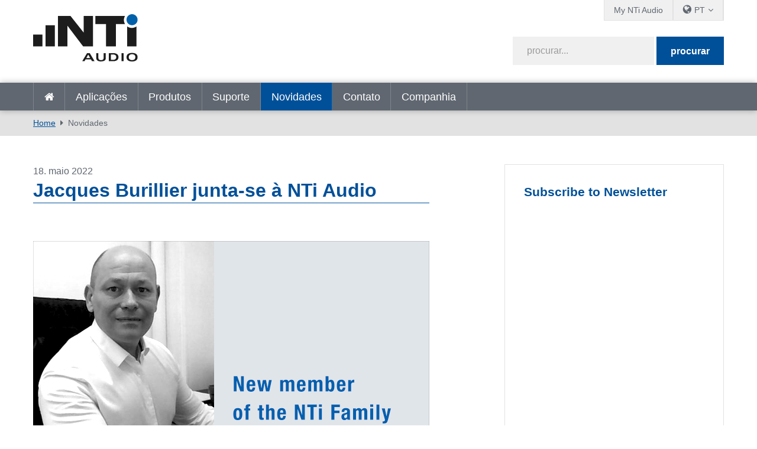

--- FILE ---
content_type: text/html; charset=utf-8
request_url: https://www.nti-audio.com/pt/novidades/jacques-burillier-junta-se-a-nti-audio
body_size: 18351
content:
<!DOCTYPE html>
<html  lang="pt-BR"  class="no-js">
<head id="Head"><script id="Cookiebot" src="https://consent.cookiebot.com/uc.js" data-cbid="2bebab9d-eece-4a86-a089-3dd58e03944b" data-blockingmode="auto" type="text/javascript"></script>
<meta content="text/html; charset=UTF-8" http-equiv="Content-Type" />
<meta name="RESOURCE-TYPE" content="DOCUMENT" />
<meta name="robots" content="NOODP,NOYDIR" /><title>
	Jacques Burillier junta-se à NTi Audio
</title><meta id="MetaDescription" name="DESCRIPTION" content="NTi France; NTi; NLE Approval" /><link href="/Portals/_default/admin.css?cdv=458" type="text/css" rel="stylesheet"/><link href="/DesktopModules/EasyDNNnews/Templates/_default/creativemediaNEWS/creativemediaNEWS.css?cdv=458" type="text/css" rel="stylesheet"/><link href="/Portals/_default/skins/nti-02/css/base.css?cdv=458" type="text/css" rel="stylesheet"/><link href="/Portals/_default/skins/nti-02/css/style.css?cdv=458" type="text/css" rel="stylesheet"/><link href="/Portals/_default/skins/nti-02/css/font-awesome.min.css?cdv=458" type="text/css" rel="stylesheet"/><link href="/DesktopModules/EasyDNNNews/static/rateit/css/rateit.css?cdv=458" type="text/css" rel="stylesheet"/><link href="/Resources/Shared/stylesheets/theme-default/8.0.0/default.css?cdv=458" type="text/css" rel="stylesheet"/><link href="/DesktopModules/EasyDNNNews/static/common/common.css?cdv=458" type="text/css" rel="stylesheet"/><link href="/DesktopModules/EasyDNNNews/static/smbLight/themes/modern/modern.css?cdv=458" type="text/css" rel="stylesheet"/><script src="/Resources/libraries/jQuery/01_09_01/jquery.js?cdv=458" type="text/javascript"></script><script src="/Resources/libraries/jQuery-UI/01_11_03/jquery-ui.js?cdv=458" type="text/javascript"></script><script src="https://s3.amazonaws.com/assets.freshdesk.com/widget/freshwidget.js?cdv=458" type="text/javascript"></script><link rel='SHORTCUT ICON' href='/Portals/0/favicon.ico?ver=2022-01-17-104331-493' type='image/x-icon' /><meta property="og:site_name" content="NTi Audio" />
<meta property="og:title" content="Jacques Burillier junta-se à NTi Audio" />
<meta property="og:description" content="&nbsp;

A adição de Jacques Burillier como nosso Gerente de Desenvolvimento de Negócios Internacionais marca um marco na jornada da NTi Audio e em breve impulsionará o grupo NTi Audio para a primeira liga de fornecedores de soluções de ruído e vibração. &ldquo;A NTi Audio está muito orgulhosa por ter conseguido atrair Jacques Burillier, pois ele é um especialista de renome no mercado de ruído, com um amplo know-how competitivo e uma excelente rede em todo o mundo&rdquo;, diz Philipp..." />
<meta property="og:url" content="https://www.nti-audio.com/pt/novidades/jacques-burillier-junta-se-a-nti-audio" />
<meta property="og:type" content="article" />
<meta name="twitter:card" content="summary_large_image" />
<meta name="twitter:title" content="Jacques Burillier junta-se à NTi Audio" />
<meta name="twitter:description" content="&nbsp;

A adição de Jacques Burillier como nosso Gerente de Desenvolvimento de Negócios Internacionais marca um marco na jornada da NTi Audio e em breve impulsionará o grupo NTi Audio para a..." />
<link rel="canonical" href="https://www.nti-audio.com/pt/novidades/jacques-burillier-junta-se-a-nti-audio" />
          <!-- Google Tag Manager -->
          <script>(function(w,d,s,l,i){w[l]=w[l]||[];w[l].push({'gtm.start':
          new Date().getTime(),event:'gtm.js'});var f=d.getElementsByTagName(s)[0],
          j=d.createElement(s),dl=l!='dataLayer'?'&l='+l:'';j.async=true;j.src=
          'https://www.googletagmanager.com/gtm.js?id='+i+dl;f.parentNode.insertBefore(j,f);
          })(window,document,'script','dataLayer','GTM-PVNC68');</script>
          <!-- End Google Tag Manager -->
		    <meta name="viewport" content="width=device-width, initial-scale=1.0" /><script id="eds_jq2_2" src="/DesktopModules/EasyDNNNews/static/eds_jquery/eds2.2.3.js" type="text/javascript" data-minor-version="3"></script><script id="eds_js1_1" src="/DesktopModules/EasyDNNnews/static/EasyDnnSolutions/EasyDnnSolutions_1.1_2.2.js" type="text/javascript" data-minor-version="0" data-init-json="{&quot;instanceGlobal&quot;:&quot;EasyDnnSolutions1_1_instance&quot;,&quot;google&quot;:{&quot;maps&quot;:{&quot;api&quot;:{&quot;key&quot;:&quot;&quot;,&quot;libraries&quot;:[&quot;geometry&quot;,&quot;places&quot;]}}}}"></script></head>
<body id="Body">

    <form method="post" action="/pt/novidades/jacques-burillier-junta-se-a-nti-audio" id="Form" enctype="multipart/form-data">
<div class="aspNetHidden">
<input type="hidden" name="__EVENTTARGET" id="__EVENTTARGET" value="" />
<input type="hidden" name="__EVENTARGUMENT" id="__EVENTARGUMENT" value="" />
<input type="hidden" name="__VIEWSTATE" id="__VIEWSTATE" value="[base64]/U+toUu5KLkXeWvWaMXJttRMrlu1C5F4jkAPD7IGGHbVzpTUuoR/74rMeX7jWipFC4Zf7rt3iiTcKBtu1aghFZehf/o0PYhhK4H4aMuDfB4jmEHj1p/FP+YEqEIdr5IS+sjgJ4el0sKKszuqhKxisyIh6vbzg5iueekt71haIs+yGuehzs1fBCb/MKoBf1swekRMs//[base64]/0kZCMDWysPVjzDzvvCnLrd7ma2YpujLqmtP9UN0i+vc1+skW5kQH6QiTNepNDzrSzr81IFYoH0SJeOM/YHwRK14hPwsk0ypSd6Vlq1QPtMLhlePBJAZ1MeQiMmLspFHLaMFeOLo5XjdFAZqxh9BMdFsAbf0qAFdExNB6xA+wK+iONsENQ1OwPwtIKPvG3cpKHnF16qDyAbWBbmilBig4NoO3ucniMllxy6f+5Kop7Jcr41DMlC7PMHYjrizvsX/IRqYGw19jH7bhZg5J1Ed/onrXi2KA0XlF7vp37F1x3BmUfFeUp58BEPBBiYanqFx0rtaQpDf6KgbpOfDupRf07RxpEwLabbQ0cZqd+OqVM+5vux0t0CsihD/TLKMj5Qe38+iZ1ZEIMY4mRK/BazctlKUTWHUkqWLHlmNzgr+ST1kMsfng8e0tGxex/RcuG0bIJ/Wa8A4J8oFcT/DApQBMKu80YGvNQQMahjIrZYVk4AqXdsmYPtXNf3FvaunCiwxGiAB6sTC3aeTlVzYXBpxiuXHbwyVUP4AA1BmWmsJcIxQYUYpfoCKMBlXfW9aMUD36l+ZgFzZp/C7u3S4LyygCR4Ib9rm/LFXQzMeH9KDALZCuq+fi9fVWNRLVssg1VMK1BytOy+/btEVJHUJ+ITIXxR/iHAzfeCjMGn9qab9Tb3DfIMuQTYe/3DwIa7lmsRaJmOO71WFuVRbhNeKvrT3gPRkGQkw2RpsY4SI1uYMnfQLPU9CKCIUqGKJuwLeOxGiHacYajLumTRhulday6TNmo4MkoZe1BcbfOe4r8NXDuIrmTT++24dviLQNu4FvY+2+S/qfHHyCmE6JaT6U/+gNejc+nr2ID5NCI5HZjFq8MIxeqF8WFnF3awRrfdFH2efR2mYeZ1UO9l6BEdfPWCGbpHVwI/IxOBcTlg7zdk5ipQX3M+DIUI9wSs2UyvKerg8C3q0J+hke/ViUvP8TnUc4lZy727/nWK0NU5I4bUCnEtlKyF5vkgR9+hqI7g00iv4rEbaUR28/cH4Mkb/Dlu6P+n3K1SojBvwLxZZ9YvS3Ad5vyICFcCitN1ZXZLOdQo9ggFd/S" />
</div>

<script type="text/javascript">
//<![CDATA[
var theForm = document.forms['Form'];
if (!theForm) {
    theForm = document.Form;
}
function __doPostBack(eventTarget, eventArgument) {
    if (!theForm.onsubmit || (theForm.onsubmit() != false)) {
        theForm.__EVENTTARGET.value = eventTarget;
        theForm.__EVENTARGUMENT.value = eventArgument;
        theForm.submit();
    }
}
//]]>
</script>


<script src="/WebResource.axd?d=pynGkmcFUV3Rl-aiPP1y9trYk7eCvtNm3Cq9XSwiUQh7aUukUCXPeTUdQDg1&amp;t=638901613900000000" type="text/javascript"></script>


<script src="//platform.twitter.com/widgets.js" type="text/javascript"></script>
<script src="//apis.google.com/js/plusone.js" type="text/javascript"></script>
<script src="//platform.linkedin.com/in.js" type="text/javascript"></script>
<script src="//assets.pinterest.com/js/pinit.js" type="text/javascript"></script>
<script type="text/javascript">
//<![CDATA[
var __cultureInfo = {"name":"pt-BR","numberFormat":{"CurrencyDecimalDigits":2,"CurrencyDecimalSeparator":",","IsReadOnly":false,"CurrencyGroupSizes":[3],"NumberGroupSizes":[3],"PercentGroupSizes":[3],"CurrencyGroupSeparator":".","CurrencySymbol":"R$","NaNSymbol":"NaN","CurrencyNegativePattern":1,"NumberNegativePattern":1,"PercentPositivePattern":1,"PercentNegativePattern":1,"NegativeInfinitySymbol":"-∞","NegativeSign":"-","NumberDecimalDigits":2,"NumberDecimalSeparator":",","NumberGroupSeparator":".","CurrencyPositivePattern":0,"PositiveInfinitySymbol":"∞","PositiveSign":"+","PercentDecimalDigits":2,"PercentDecimalSeparator":",","PercentGroupSeparator":".","PercentSymbol":"%","PerMilleSymbol":"‰","NativeDigits":["0","1","2","3","4","5","6","7","8","9"],"DigitSubstitution":1},"dateTimeFormat":{"AMDesignator":"","Calendar":{"MinSupportedDateTime":"\/Date(-62135596800000)\/","MaxSupportedDateTime":"\/Date(253402297199999)\/","AlgorithmType":1,"CalendarType":1,"Eras":[1],"TwoDigitYearMax":2029,"IsReadOnly":false},"DateSeparator":"/","FirstDayOfWeek":0,"CalendarWeekRule":0,"FullDateTimePattern":"dddd, d\u0027 de \u0027MMMM\u0027 de \u0027yyyy HH:mm:ss","LongDatePattern":"dddd, d\u0027 de \u0027MMMM\u0027 de \u0027yyyy","LongTimePattern":"HH:mm:ss","MonthDayPattern":"d \u0027de\u0027 MMMM","PMDesignator":"","RFC1123Pattern":"ddd, dd MMM yyyy HH\u0027:\u0027mm\u0027:\u0027ss \u0027GMT\u0027","ShortDatePattern":"dd/MM/yyyy","ShortTimePattern":"HH:mm","SortableDateTimePattern":"yyyy\u0027-\u0027MM\u0027-\u0027dd\u0027T\u0027HH\u0027:\u0027mm\u0027:\u0027ss","TimeSeparator":":","UniversalSortableDateTimePattern":"yyyy\u0027-\u0027MM\u0027-\u0027dd HH\u0027:\u0027mm\u0027:\u0027ss\u0027Z\u0027","YearMonthPattern":"MMMM\u0027 de \u0027yyyy","AbbreviatedDayNames":["dom","seg","ter","qua","qui","sex","sáb"],"ShortestDayNames":["D","S","T","Q","Q","S","S"],"DayNames":["domingo","segunda-feira","terça-feira","quarta-feira","quinta-feira","sexta-feira","sábado"],"AbbreviatedMonthNames":["jan","fev","mar","abr","mai","jun","jul","ago","set","out","nov","dez",""],"MonthNames":["janeiro","fevereiro","março","abril","maio","junho","julho","agosto","setembro","outubro","novembro","dezembro",""],"IsReadOnly":false,"NativeCalendarName":"Calendário gregoriano","AbbreviatedMonthGenitiveNames":["jan","fev","mar","abr","mai","jun","jul","ago","set","out","nov","dez",""],"MonthGenitiveNames":["janeiro","fevereiro","março","abril","maio","junho","julho","agosto","setembro","outubro","novembro","dezembro",""]},"eras":[1,"d.C.",null,0]};//]]>
</script>

<script src="/ScriptResource.axd?d=NJmAwtEo3IpfWpSAnPyVVxhbm2piCa6AhFCTauAM3p5JNB477FXnilGpb84QRGTx-5a9NAmfVktNDluwUXSfqsJQ8rXd6vrq0oWnyKQ3StqQGT4xUlX5nab55SmywApCqvffMQ2&amp;t=5c0e0825" type="text/javascript"></script>
<script src="/ScriptResource.axd?d=dwY9oWetJoLV53cA99uFrShZ7DFLTYKDliya_0-GR7JsRBTNs7DeSAV7SXv2FvD0QOIVCoLEgbwsgrIO1xHvrZOpUs3A7XDKcSsoLg-Qrw5zfMTk9zcxo7HVmkJacgAerqqQaaUKW-jSgenb0&amp;t=5c0e0825" type="text/javascript"></script>
<div class="aspNetHidden">

	<input type="hidden" name="__VIEWSTATEGENERATOR" id="__VIEWSTATEGENERATOR" value="CA0B0334" />
	<input type="hidden" name="__VIEWSTATEENCRYPTED" id="__VIEWSTATEENCRYPTED" value="" />
	<input type="hidden" name="__EVENTVALIDATION" id="__EVENTVALIDATION" value="Tloome18YC64CRvj5d1fDnEY9KHOf2KwdfDlZbWIXTmNCBls43+ZLmbMw50kfBgu4flPfPUpoe0lCrD8gweY2hCVSXC//0maxZqpE10ALo1LJbKBjcJN1QAGH85PX64/19h1mjKH74h4m1ae/kDtPd7VqLo=" />
</div><script src="/js/dnn.js?cdv=458" type="text/javascript"></script><script src="/js/dnn.modalpopup.js?cdv=458" type="text/javascript"></script><script src="/Resources/Shared/Scripts/jquery/jquery.hoverIntent.min.js?cdv=458" type="text/javascript"></script><script src="/Portals/_default/skins/nti-02/js/respond.js?cdv=458" type="text/javascript"></script><script src="/Portals/_default/skins/nti-02/js/modernizr.js?cdv=458" type="text/javascript"></script><script src="/Portals/_default/skins/nti-02/js/jquery.sidr.min.js?cdv=458" type="text/javascript"></script><script src="/Portals/_default/skins/nti-02/js/modaal.min.js?cdv=458" type="text/javascript"></script><script src="/Portals/_default/skins/nti-02/js/stacktable.js?cdv=458" type="text/javascript"></script><script src="/js/dnncore.js?cdv=458" type="text/javascript"></script><script src="/DesktopModules/EasyDNNNews/static/rateit/js/jquery.rateit_2.2.js?cdv=458" type="text/javascript"></script><script src="/DesktopModules/EasyDNNnewsCategoriesMenu/js/category_menu_2.2.js?cdv=458" type="text/javascript"></script><script src="/Resources/Shared/Scripts/dnn.jquery.js?cdv=458" type="text/javascript"></script><script src="/DesktopModules/EasyDNNNews/js/jquery.cookie_2.2.js?cdv=458" type="text/javascript"></script><script src="/DesktopModules/EasyDNNNews/static/fluidvids/fluidvids_custom.min.js?cdv=458" type="text/javascript"></script><script src="/DesktopModules/EasyDNNNews/static/imagesLoaded/imagesLoaded_3.1.4_2.2.min.js?cdv=458" type="text/javascript"></script><script src="/DesktopModules/EasyDNNNews/static/smbLight/js/smbLight-1.3_2.2.js?cdv=458" type="text/javascript"></script><script src="/DesktopModules/EasyDNNNews/static/hammerjs/hammer.2.0.4.min.js?cdv=458" type="text/javascript"></script>
<script type="text/javascript">
//<![CDATA[
Sys.WebForms.PageRequestManager._initialize('ScriptManager', 'Form', ['tdnn$ctr963$ViewEasyDNNNewsMain$ctl00$upPanelComments','dnn_ctr963_ViewEasyDNNNewsMain_ctl00_upPanelComments'], [], [], 1800, '');
//]]>
</script>

        
        
        
<!--CDF(Css|/Resources/Shared/stylesheets/theme-default/8.0.0/default.css?cdv=458)-->

<!--CDF(Css|/Portals/_default/skins/nti-02/css/base.css?cdv=458)-->
<!--CDF(Css|/Portals/_default/skins/nti-02/css/style.css?cdv=458)-->
<!--CDF(Css|/Portals/_default/skins/nti-02/css/font-awesome.min.css?cdv=458)-->

<!--CDF(Javascript|/Portals/_default/skins/nti-02/js/theme-scripts.js?cdv=458)-->

<!--[if lt IE 9]>
<!--CDF(Javascript|/Portals/_default/skins/nti-02/js/respond.js?cdv=458)-->
<!--CDF(Javascript|/Portals/_default/skins/nti-02/js/modernizr.js?cdv=458)-->
<![endif]-->

<!--CDF(Javascript|/Portals/_default/skins/nti-02/js/jquery.sidr.min.js?cdv=458)-->
<!--CDF(Javascript|/Portals/_default/skins/nti-02/js/jquery.bxslider.min.js?cdv=458)-->
<!--CDF(Javascript|/Portals/_default/skins/nti-02/js/modaal.min.js?cdv=458)-->
<!--CDF(Javascript|/Portals/_default/skins/nti-02/js/stacktable.js?cdv=458)-->
<!--CDF(Javascript|https://s3.amazonaws.com/assets.freshdesk.com/widget/freshwidget.js?cdv=458)-->
<!--CDF(Javascript|/Portals/_default/skins/nti-02/js/freshdesk.js?cdv=458)--><header role="banner" class="row home">
    <div class="preheader">
        <div class="wrapper">
            <nav id="topbarnav">
                <ul><li><a href="https://my.nti-audio.com/home.php?lang=en" target="_blank">My NTi Audio</a></li>
                    <li>
                        <ul class="languages">
                            <li><span>PT</span>
                                <ul>
                                <div class="language-object" >

<li><a href="https://www.nti-audio.com/en/news/jacques-burillier-joins-nti-audio" class="language">en</a></li><li><a href="https://www.nti-audio.com/de/neuigkeiten/jacques-burillier-stoesst-zu-nti-audio" class="language">de</a></li><li><a href="https://www.nti-audio.com/ja/ニュース/artmid/963/articleid/565" class="language">ja</a></li><li><a href="https://www.nti-audio.com/fr/actualites/jacques-burillier-rejoint-nti-audio" class="language">fr</a></li><li><a href="https://www.nti-audio.com/es/noticias/jacques-burillier-joins-nti-audio" class="language">es</a></li><li><a href="https://www.nti-audio.com/ko/뉴-스/jacques-burillier-joins-nti-audio" class="language">ko</a></li> 
</div>
                                    <li class="language"><a href="https://www.ntiaudio.cn/" target="_blank">中文</a></li>
                                </ul>
                            </li>
                        </ul>
                    </li>
                    
                </ul>
            </nav>
        </div>
    </div>
    <div class="mainheader row">
        <div class="wrapper">
            <div class="logo">
                <a id="dnn_dnnLogo_hypLogo" title="NTi Audio" aria-label="NTi Audio" href="https://www.nti-audio.com/pt/"></a>
            </div>
            <div class="search google">
                <div class="fields">
                    <span class="inputfield"><input type="text" id="searchString" placeholder="procurar..." /></span>
                    <span class="button"><button id="searchbtn" value="Submit" onClick="javascript: window.open('https://www.google.ch/search?q=site:www.nti-audio.com/pt/+' + document.getElementById('searchString').value);" />procurar</button></span>
                    <script>
                    // Get the input field
                    var input = document.getElementById("searchString");

                    // Execute a function when the user releases a key on the keyboard
                    input.addEventListener("keyup", function(event) {
                      // Number 13 is the "Enter" key on the keyboard
                      if (event.keyCode === 13) {
                        // Cancel the default action, if needed
                        event.preventDefault();
                        // Trigger the button element with a click
                        document.getElementById("searchbtn").click();
                      }
                    });
                    </script>
                </div>
                <div id="mobile-header">
                    <a id="responsive-menu-button" href="#sidr-main"><i class="fa fa-bars" aria-hidden="true"></i></a>
                </div>
            </div>
        </div>
    </div>
    <nav id="navigation" role="navigation" class="row">
        <div class="wrapper">
            <ul>
                <li class=""><a href="https://www.nti-audio.com/pt/" target="" class="">Home</a></li>
<li class=" dropdown"><a href="https://www.nti-audio.com/pt/aplicacoes" target="" class="dropdown-toggle" data-toggle="dropdown">Aplicações<b class="caret"></b></a><ul class="dropdown-menu">
    <li class=" dropdown"><a href="https://www.nti-audio.com/pt/aplicacoes/medicao-de-ruido" target="">Medição de ruído</a><ul class="dropdown-menu">
        <li class=""><a href="https://www.nti-audio.com/pt/aplicacoes/medicao-de-ruido/medicoes-niveis-de-pressao-sonora" target="">Medições de Níveis de Pressão Sonora</a></li>
        <li class=""><a href="https://www.nti-audio.com/pt/aplicacoes/medicao-de-ruido/monitoramento-autonomo-de-ruido" target="">Monitoramento autônomo de ruído</a></li>
        <li class=""><a href="https://www.nti-audio.com/pt/aplicacoes/medicao-de-ruido/medicao-de-ruido-ambiental" target="">Medição de Ruído Ambiental</a></li>
        <li class=""><a href="https://www.nti-audio.com/pt/aplicacoes/medicao-de-ruido/ruido-no-trabalho" target="">Ruído no trabalho</a></li>
        <li class=""><a href="https://www.nti-audio.com/pt/aplicacoes/medicao-de-ruido/ruido-do-veiculo" target="">Ruído do veículo</a></li>
        <li class=""><a href="https://www.nti-audio.com/pt/aplicacoes/medicao-de-ruido/potencia-sonora" target="">Potência Sonora</a></li>
      </ul>
    </li>
    <li class=" dropdown"><a href="https://www.nti-audio.com/pt/aplicacoes/acustica-de-salas-e-edificios" target="">Acústica de salas e edifícios</a><ul class="dropdown-menu">
        <li class=""><a href="https://www.nti-audio.com/pt/aplicacoes/acustica-de-salas-e-edificios/acustica-de-edificacoes" target="">Acústica de Edificações</a></li>
        <li class=""><a href="https://www.nti-audio.com/pt/aplicacoes/acustica-de-salas-e-edificios/acustica-de-sala" target="">Acústica de sala</a></li>
        <li class=""><a href="https://www.nti-audio.com/pt/aplicacoes/acustica-de-salas-e-edificios/tempo-de-reverberacao-medicao" target="">Tempo de reverberação Medição</a></li>
        <li class=""><a href="https://www.nti-audio.com/pt/aplicacoes/acustica-de-salas-e-edificios/curvas-de-ruido" target="">Curvas de ruído</a></li>
      </ul>
    </li>
    <li class=" dropdown"><a href="https://www.nti-audio.com/pt/aplicacoes/sistemas-de-evacuacao" target="">Sistemas de evacuação</a><ul class="dropdown-menu">
        <li class=""><a href="https://www.nti-audio.com/pt/aplicacoes/sistemas-de-evacuacao/inteligibilidade-de-fala-sti" target="">Inteligibilidade de Fala STI</a></li>
        <li class=""><a href="https://www.nti-audio.com/pt/aplicacoes/sistemas-de-evacuacao/comissionamento-e-inspecao" target="">Comissionamento e Inspeção</a></li>
        <li class=""><a href="https://www.nti-audio.com/pt/aplicacoes/sistemas-de-evacuacao/medidor-de-impedancia" target="">Medidor de impedância</a></li>
        <li class=""><a href="https://www.nti-audio.com/pt/aplicacoes/sistemas-de-evacuacao/monitorizacao-do-sistema-de-evacuacao" target="">Monitorização do Sistema de Evacuação</a></li>
      </ul>
    </li>
    <li class=" dropdown"><a href="https://www.nti-audio.com/pt/aplicacoes/instalacoes-electroacusticas" target="">Instalações Electroacústicas</a><ul class="dropdown-menu">
        <li class=""><a href="https://www.nti-audio.com/pt/aplicacoes/instalacoes-electroacusticas/som-instalado" target="">Som instalado</a></li>
        <li class=""><a href="https://www.nti-audio.com/pt/aplicacoes/instalacoes-electroacusticas/solucao-de-teste-de-instalacao-av" target="">Solução de teste de instalação AV</a></li>
        <li class=""><a href="https://www.nti-audio.com/pt/aplicacoes/instalacoes-electroacusticas/calibracao-de-cinema" target="">Calibração de Cinema</a></li>
      </ul>
    </li>
    <li class=" dropdown"><a href="https://www.nti-audio.com/pt/aplicacoes/som-ao-vivo" target="">Som ao vivo</a><ul class="dropdown-menu">
        <li class=""><a href="https://www.nti-audio.com/pt/aplicacoes/som-ao-vivo/monitoramento-do-nivel-sonoro" target="">Monitoramento do Nível Sonoro</a></li>
        <li class=""><a href="https://www.nti-audio.com/pt/aplicacoes/som-ao-vivo/controle-de-pa" target="">Controle de PA</a></li>
        <li class=""><a href="https://www.nti-audio.com/pt/aplicacoes/som-ao-vivo/aluguer-pa" target="">Aluguer PA</a></li>
      </ul>
    </li>
    <li class=""><a href="https://www.nti-audio.com/pt/aplicacoes/transmissao-e-estudio" target="">Transmissão e Estúdio</a></li>
    <li class=" dropdown"><a href="https://www.nti-audio.com/pt/aplicacoes/controle-de-qualidade" target="">Controle de Qualidade</a><ul class="dropdown-menu">
        <li class=""><a href="https://www.nti-audio.com/pt/aplicacoes/controle-de-qualidade/orador" target="">Orador</a></li>
        <li class=""><a href="https://www.nti-audio.com/pt/aplicacoes/controle-de-qualidade/teste-de-microfone" target="">Teste de Microfone</a></li>
        <li class=""><a href="https://www.nti-audio.com/pt/aplicacoes/controle-de-qualidade/conjuntos-de-mic-mems-digitais" target="">Conjuntos de Mic MEMS digitais</a></li>
        <li class=""><a href="https://www.nti-audio.com/pt/aplicacoes/controle-de-qualidade/a2b-microphone-modules" target="">A2B Microphone Modules</a></li>
        <li class=""><a href="https://www.nti-audio.com/pt/aplicacoes/controle-de-qualidade/telefone-celular" target="">Telefone celular</a></li>
        <li class=""><a href="https://www.nti-audio.com/pt/aplicacoes/controle-de-qualidade/dispositivo-estereo" target="">Dispositivo estéreo</a></li>
        <li class=""><a href="https://www.nti-audio.com/pt/aplicacoes/controle-de-qualidade/dispositivo-multicanal" target="">Dispositivo Multicanal</a></li>
        <li class=""><a href="https://www.nti-audio.com/pt/aplicacoes/controle-de-qualidade/teste-de-amplificadores" target="">Teste de Amplificadores</a></li>
        <li class=""><a href="https://www.nti-audio.com/pt/aplicacoes/controle-de-qualidade/dispositivos-inteligentes" target="">Dispositivos Inteligentes</a></li>
        <li class=""><a href="https://www.nti-audio.com/pt/aplicacoes/controle-de-qualidade/ruido-e-vibracao" target="">Ruído e Vibração</a></li>
      </ul>
    </li>
  </ul>
</li>
<li class=" dropdown"><a href="https://www.nti-audio.com/pt/produtos" target="" class="dropdown-toggle" data-toggle="dropdown">Produtos<b class="caret"></b></a><ul class="dropdown-menu">
    <li class=""><a href="https://www.nti-audio.com/pt/produtos/fx100-analisador-de-audio" target="">FX100 Analisador de áudio</a></li>
    <li class=" dropdown"><a href="https://www.nti-audio.com/pt/produtos/sonometros" target="">Sonómetros</a><ul class="dropdown-menu">
        <li class=""><a href="https://www.nti-audio.com/pt/produtos/sonometros/analisador-acustico-xl3" target="">Analisador Acústico XL3</a></li>
        <li class=""><a href="https://www.nti-audio.com/pt/produtos/sonometros/analisador-de-audio-e-acustica-xl2" target="">Analisador de áudio e acústica XL2</a></li>
      </ul>
    </li>
    <li class=" dropdown"><a href="https://www.nti-audio.com/pt/produtos/plataforma-de-monitoramento" target="">Plataforma de Monitoramento</a><ul class="dropdown-menu">
        <li class=""><a href="https://www.nti-audio.com/pt/produtos/plataforma-de-monitoramento/measureye" target="">MeasurEye</a></li>
        <li class=""><a href="https://www.nti-audio.com/pt/produtos/plataforma-de-monitoramento/noisescout" target="">NoiseScout</a></li>
      </ul>
    </li>
    <li class=""><a href="https://www.nti-audio.com/pt/produtos/microfones-de-medicao" target="">Microfones de medição</a></li>
    <li class=" dropdown"><a href="https://www.nti-audio.com/pt/produtos/software" target="">Software</a><ul class="dropdown-menu">
        <li class=""><a href="https://www.nti-audio.com/pt/produtos/software/data-explorer" target="">Data Explorer</a></li>
        <li class=""><a href="https://www.nti-audio.com/pt/produtos/software/sound-insulation-reporter" target="">Sound Insulation Reporter</a></li>
        <li class=""><a href="https://www.nti-audio.com/pt/produtos/software/room-acoustics-reporter-software" target="">Room Acoustics Reporter Software</a></li>
        <li class=""><a href="https://www.nti-audio.com/pt/produtos/software/sound-power-reporter" target="">Sound Power Reporter</a></li>
        <li class=""><a href="https://www.nti-audio.com/pt/produtos/software/projector-pro" target="">Projector PRO</a></li>
        <li class=""><a href="https://www.nti-audio.com/pt/produtos/software/software-de-teste-de-alto-falantes" target="">Software de teste de alto-falantes</a></li>
        <li class=""><a href="https://www.nti-audio.com/pt/produtos/software/software-de-teste-de-microfone" target="">Software de Teste de Microfone</a></li>
      </ul>
    </li>
    <li class=""><a href="https://www.nti-audio.com/pt/produtos/minirator-mr-pro-mr2" target="">Minirator MR-PRO / MR2</a></li>
    <li class=" dropdown"><a href="https://www.nti-audio.com/pt/produtos/fontes-de-ruido" target="">Fontes de ruído</a><ul class="dropdown-menu">
        <li class=""><a href="https://www.nti-audio.com/pt/produtos/fontes-de-ruido/talkbox" target="">TalkBox</a></li>
        <li class=""><a href="https://www.nti-audio.com/pt/produtos/fontes-de-ruido/alto-falante-dodecahedron-ds3" target="">Alto-falante Dodecahedron DS3</a></li>
        <li class=""><a href="https://www.nti-audio.com/pt/produtos/fontes-de-ruido/delta-clapper" target="">δ-Clapper</a></li>
        <li class=""><a href="https://www.nti-audio.com/pt/produtos/fontes-de-ruido/tm-eos2-tapping-machine" target="">TM EOS2 Tapping Machine</a></li>
        <li class=""><a href="https://www.nti-audio.com/pt/produtos/fontes-de-ruido/ib01-impact-ball" target="">IB01 Impact Ball</a></li>
      </ul>
    </li>
    <li class=" dropdown"><a href="https://www.nti-audio.com/pt/produtos/medidores-de-vibracao" target="">Medidores de Vibração</a><ul class="dropdown-menu">
        <li class=""><a href="https://www.nti-audio.com/pt/produtos/medidores-de-vibracao/xl2-medidor-de-vibracoes" target="">XL2 Medidor de vibrações</a></li>
        <li class=""><a href="https://www.nti-audio.com/pt/produtos/medidores-de-vibracao/monitor-de-vibracao-gss-5gv" target="">Monitor de Vibração GSS 5GV</a></li>
      </ul>
    </li>
    <li class=" dropdown"><a href="https://www.nti-audio.com/pt/produtos/audio-digital" target="">Áudio Digital</a><ul class="dropdown-menu">
        <li class=""><a href="https://www.nti-audio.com/pt/produtos/%C3%A1udio-digital/digirator-dr2" target="">Digirator DR2</a></li>
        <li class=""><a href="https://www.nti-audio.com/pt/produtos/audio-digital/digilyzer-dl1" target="">Digilyzer DL1</a></li>
      </ul>
    </li>
    <li class=""><a href="https://www.nti-audio.com/pt/produtos/acoustic-camera" target="">Acoustic Camera</a></li>
  </ul>
</li>
<li class=" dropdown"><a href="https://www.nti-audio.com/pt/suporte" target="" class="dropdown-toggle" data-toggle="dropdown">Suporte<b class="caret"></b></a><ul class="dropdown-menu">
    <li class=""><a href="https://my.nti-audio.com/home.php?lang=en" target="">Downloads de clientes</a></li>
    <li class=""><a href="https://my.nti-audio.com/home.php?lang=en" target="">Registro de Produtos</a></li>
    <li class=""><a href="https://www.nti-audio.com/pt/suporte/calibracao-e-servico" target="">Calibração e Serviço</a></li>
    <li class=""><a href="https://www.nti-audio.com/pt/suporte/saber-como" target="">Saber como</a></li>
    <li class=""><a href="https://www.nti-audio.com/pt/suporte/webinars-sob-demanda" target="">Webinars sob demanda</a></li>
    <li class=""><a href="https://www.youtube.com/playlist?list=PLJChqap9JZKuaCjPuXH6Hd2Uu7vCyszwA" target="">Tutorials</a></li>
    <li class=""><a href="https://www.nti-audio.com/pt/suporte/publicacoes" target="">Publicações</a></li>
    <li class=""><a href="https://www.nti-audio.com/pt/suporte/garantia-internacional" target="">Garantia Internacional</a></li>
    <li class=""><a href="http://forum.nti-audio.com" target="">Fórum de usuários</a></li>
  </ul>
</li>
<li class="active dropdown"><a href="https://www.nti-audio.com/pt/novidades" target="" class="dropdown-toggle" data-toggle="dropdown">Novidades<b class="caret"></b></a><ul class="dropdown-menu">
    <li class=""><a href="https://www.nti-audio.com/pt/novidades" target="">Novidades</a></li>
    <li class=""><a href="https://www.nti-audio.com/pt/novidades/eventos-e-treinamentos" target="">Eventos e Treinamentos</a></li>
  </ul>
</li>
<li class=""><a href="https://www.nti-audio.com/pt/contato" target="" class="">Contato</a></li>
<li class=" dropdown"><a href="https://www.nti-audio.com/pt/companhia" target="" class="dropdown-toggle" data-toggle="dropdown">Companhia<b class="caret"></b></a><ul class="dropdown-menu">
    <li class=""><a href="https://www.nti-audio.com/pt/companhia/clientes-de-referencia" target="">Clientes de referência</a></li>
    <li class=""><a href="https://www.nti-audio.com/en/contacts/your-privacy" target="_blank">Your privacy</a></li>
  </ul>
</li>
                <li class="onlymobile"><a href="https://my.nti-audio.com/home.php?lang=en" target="_blank">My NTi Audio</a></li>
            </ul>
        </div>
    </nav>
</header>

<div class="breadcrumbs">
		<div class="wrapper">
	        <span id="dnn_dnnBreadcrumb_lblBreadCrumb" itemprop="breadcrumb" itemscope="" itemtype="https://schema.org/breadcrumb"><span itemscope itemtype="http://schema.org/BreadcrumbList"><span itemprop="itemListElement" itemscope itemtype="http://schema.org/ListItem"><a href="https://www.nti-audio.com/pt/" class="breadcrumbLink" itemprop="item" ><span itemprop="name">Home</span></a><meta itemprop="position" content="1" /></span><span itemprop="itemListElement" itemscope itemtype="http://schema.org/ListItem"><a href="https://www.nti-audio.com/pt/novidades" class="breadcrumbLink" itemprop="item"><span itemprop="name">Novidades</span></a><meta itemprop="position" content="2" /></span></span></span>
	    </div>
    </div>

<div class="wrapper">
	<div class="sidebared">
		<main role="main">    
			<div id="dnn_contentPane"><div class="DnnModule DnnModule-EasyDNNnews DnnModule-963"><a name="963"></a>
<div class="wrapper notitle">
	<div class="DNNContainer_noTitle">
		<div id="dnn_ctr963_ContentPane"><!-- Start_Module_963 --><div id="dnn_ctr963_ModuleContent">
	
<script type="text/javascript">
	/*<![CDATA[*/
	
	eds2_2(function ($) {var $articleContentWrapper = $('#dnn_ctr963_ViewEasyDNNNewsMain_ctl00_pnlViewArticle');$articleContentWrapper.on('click', 'a[rel^="ednSmbLight"]', function () {var $clicked = $(this),$smbItems = $('a[rel^="ednSmbLight"]'),i = 0,lightboxItems = [],lightboxOptions = {openAt: 0,cssClass: 'modern'};$smbItems.each(function () {if (this == $clicked[0])lightboxOptions.openAt = i;lightboxItems.push($(this).data('smbdata'));i++;});new SmbLight_1(lightboxItems,lightboxOptions);return false;})});
	
	
	
	
	
	
	

	eds2_2(function ($) {
		if (typeof edn_fluidvids != 'undefined')
			edn_fluidvids.init({
				selector: ['.edn_fluidVideo iframe'],
				players: ['www.youtube.com', 'player.vimeo.com']
			});
		
		
		

	});
	/*]]>*/
</script>



<div class="eds_news_module_963 news eds_subCollection_news eds_news_creativemediaNEWS eds_template_Details_Article_Default eds_templateGroup_newsDetailsArticleDefault eds_styleSwitchCriteria_portalSettingsSource">
	

	

	

	

	<div id="dnn_ctr963_ViewEasyDNNNewsMain_ctl00_pnlViewArticle">
		
		
		
		
		
		
    <article class="standalone">
        <!-- Contents Heading -->
        <!-- Datum / Event -->
        
        <p class="datebox">
            18. maio 2022
        </p>
        
        
        <hgroup>
        <h1>Jacques Burillier junta-se à NTi Audio</h1>
        <h2></h2>
        </hgroup>
        
        <!-- Bild -->
        

		
		
		
		
    <!--<div class="introtext">
    <p>A adição de Jacques Burillier como nosso Gerente de Desenvolvimento de Negócios Internacionais marca um marco na jornada da NTi Audio e em breve impulsionará o grupo NTi Audio para a primeira liga de fornecedores de soluções de ruído e vibração...</p>
    </div>-->
    <p><img alt="" src="https://www.nti-audio.com/Portals/0/pics/news/JacquesBurillier-teaser-670x325.png" title="" /></p>

<p>&nbsp;</p>

<p style="text-align: justify;"><strong>A adição de Jacques Burillier como nosso Gerente de Desenvolvimento de Negócios Internacionais marca um marco na jornada da NTi Audio e em breve impulsionará o grupo NTi Audio para a primeira liga de fornecedores de soluções de ruído e vibração. &ldquo;A NTi Audio está muito orgulhosa por ter conseguido atrair Jacques Burillier, pois ele é um especialista de renome no mercado de ruído, com um amplo know-how competitivo e uma excelente rede em todo o mundo&rdquo;, diz Philipp Schwizer, CEO da NTi Audio grupo.</strong></p>

<p>Jacques Burillier apoiará a NTi Audio em sua jornada para se tornar um dos fornecedores globais de soluções para medições de ruído e vibração. &ldquo;Foi o espírito da equipe dinâmica e experiente de pessoas apaixonadas, seu foco e a gama de produtos que me convenceram a ingressar na NTi Audio&rdquo;, comenta Jacques Burillier.</p>

<p>Nosso objetivo na NTi Audio é oferecer aos nossos clientes as melhores soluções para o mercado de avaliação de ruído ambiental, mercado de acústica predial e mercado de monitoramento de ruído e vibração.</p>

<p>Nossas soluções são inteligentes, precisas, confiáveis e projetadas para ajudá-lo a minimizar o tempo de medição em campo e reduzir o tempo de pós-processamento de dados. Em outras palavras, para tornar o trabalho do consultor especialista rápido e fácil.</p>

<div>
<p style="text-align: justify;">&nbsp;</p>

<h2 style="text-align: justify;"><strong>Sobre Jacques Burillier</strong></h2>

<p>Após 10 anos como consultor acústico na AIF (antiga entidade francesa da empresa Dekra Inspection), Jacques ingressou em uma conhecida empresa francesa como gerente de vendas de área, promovendo o catálogo de produtos de sonômetro e dosímetro para Meio Ambiente, construção acústica e mercados de saúde e segurança.</p>

<p>Há 23 anos, como gerente de vendas da área, desenvolvedor de negócios de monitoramento e diretor de vendas mundial, Jacques sempre esteve comprometido com a satisfação dos clientes e teve a sorte de estar envolvido em alguns projetos de prestígio, como o monitoramento de ruído e vibração do Museu do Louvre durante a reabilitação do tribunal de Visconti e monitorização de ruído e vibração do edifício da Radio France (radiodifusora nacional).</p>

<p>Jacques Burillier sempre gosta de discutir com os clientes, para entender melhor suas necessidades e tentar oferecer um pouco mais de qualidade e atendimento. Foi o ponto de partida para o desenvolvimento de soluções de monitoramento de ruído e vibração para canteiro de obras.</p>
</div>

		
		
    <div class="subinfos">
        <p class="categories"><span>Categorias:</span> <a href="https://www.nti-audio.com/pt/novidades/category/empresa-1" class="Empresa EDNcategorycolor-default">Empresa</a></p>
        <p class="tags"><span>Tags:</span> </p>
    </div>

		
		
    

		<div id="dnn_ctr963_ViewEasyDNNNewsMain_ctl00_pnlArticelImagesGallery" class="edn_article_gallery">
			
			<ul>
				
						<li>
							<a href='/Portals/0/EasyGalleryImages/1/285/JacquesBurillier-teaser-670x325.png' rel="ednSmbLight" data-smbdata='{&#34;id&#34;:1001,&#34;type&#34;:&#34;image&#34;,&#34;src&#34;:&#34;/Portals/0/easygalleryimages/1/285/jacquesburillier-teaser-670x325.png&#34;,&#34;socialUrl&#34;:&#34;&#34;,&#34;comments&#34;:{&#34;backend&#34;:&#34;&#34;,&#34;count&#34;:0},&#34;likes&#34;:{&#34;likedByUser&#34;:false,&#34;numOfLikes&#34;:0}}'>
								<img id="dnn_ctr963_ViewEasyDNNNewsMain_ctl00_repArticleImages_imgArticleGalleryImage_0" alt="" src="/Portals/0/EasyDNNNews/565/thumbs/963/100100cthumbJacquesBurillier-teaser-670x325.png" /></a>
						</li>
					
			</ul>
		
		</div>
		
		<input type="hidden" name="dnn$ctr963$ViewEasyDNNNewsMain$ctl00$hfRate" id="dnn_ctr963_ViewEasyDNNNewsMain_ctl00_hfRate" value=" .000" />
		<script type="text/javascript">
			// <![CDATA[
			eds2_2(function ($) {
				var $rate_it = $(".EDN_article_rateit.M963");
				$rate_it.bind('rated reset', function (e) {
					var ri = $(this);
					var value = ri.rateit('value');
					var articleid = 565;
					$rate_it.rateit('readonly', true);
					ri.rateit('readonly', true);
					$.cookie("EDNA-1565", "true");
					document.getElementById("dnn_ctr963_ViewEasyDNNNewsMain_ctl00_hfRate").value = value;
					$.ajax(
						{
							url: "/DesktopModules/EasyDNNNews/Rater.aspx",
							type: "POST",
							data: { artid: articleid, rating: value },
							success: function (data) {
								ri.siblings('.current_rating').text(data);
							}
						});
				})
					.rateit('value', document.getElementById("dnn_ctr963_ViewEasyDNNNewsMain_ctl00_hfRate").value)
					.rateit('readonly', $.cookie("EDNA-1565"))
					.rateit('step', 1);

				$('#dnn_ctr963_ViewEasyDNNNewsMain_ctl00_upPanelComments').on('click', '#dnn_ctr963_ViewEasyDNNNewsMain_ctl00_lbAddComment', function () {
					var $lbAddComment = $('#dnn_ctr963_ViewEasyDNNNewsMain_ctl00_lbAddComment'),
						noErrors = true,

						$authorNameInput = $('#dnn_ctr963_ViewEasyDNNNewsMain_ctl00_tbAddCommentName'),
						$authorEmailInput = $('#dnn_ctr963_ViewEasyDNNNewsMain_ctl00_tbAddCommentEmail'),

						authorName,
						authorEmail,
						comment = $('#dnn_ctr963_ViewEasyDNNNewsMain_ctl00_tbAddComment').val(),

						$noAuthorName = $('#dnn_ctr963_ViewEasyDNNNewsMain_ctl00_lblAddCommentNameError'),
						$noAuthorEmail = $('#dnn_ctr963_ViewEasyDNNNewsMain_ctl00_lblAddCommentEmailError'),
						$authorEmailNotValid = $('#dnn_ctr963_ViewEasyDNNNewsMain_ctl00_lblAddCommentEmailValid'),
						$noComment = $('#dnn_ctr963_ViewEasyDNNNewsMain_ctl00_lblAddCommentError'),
						$notValidCaptcha = $('#dnn_ctr963_ViewEasyDNNNewsMain_ctl00_lblCaptchaError'),

						emailRegex = /^(([^<>()[\]\\.,;:\s@\"]+(\.[^<>()[\]\\.,;:\s@\"]+)*)|(\".+\"))@((\[[0-9]{1,3}\.[0-9]{1,3}\.[0-9]{1,3}\.[0-9]{1,3}\])|(([a-zA-Z\-0-9]+\.)+[a-zA-Z]{2,}))$/;


					if ($lbAddComment.data('disable'))
						return false;

					if ($authorNameInput.length > 0) {
						authorName = $authorNameInput.val();

						$noAuthorName.css('display', 'none');

						if (authorName == '') {
							$noAuthorName.css('display', 'block');
							noErrors = false;
						}
					}

					if ($authorEmailInput.length > 0) {
						authorEmail = $authorEmailInput.val();

						$noAuthorEmail.css('display', 'none');
						$authorEmailNotValid.css('display', 'none');

						if (authorEmail == '') {
							$noAuthorEmail.css('display', 'block');
							noErrors = false;
						} else if (!emailRegex.test(authorEmail)) {
							$authorEmailNotValid.css('display', 'block');
							noErrors = false;
						}
					}

					if ($('#dnn_ctr963_ViewEasyDNNNewsMain_ctl00_pnlCommentsCaptcha').length > 0) {
						var commentsCaptchaResponse = grecaptcha.getResponse(window.eds_commentsform_captchaId);
						if (commentsCaptchaResponse.length == 0) {
							$('#dnn_ctr963_ViewEasyDNNNewsMain_ctl00_hfCommentsFormCaptchaResponse').val('');
							$notValidCaptcha.css('display', 'block');
							noErrors = false;
						}
						else {
							$('#dnn_ctr963_ViewEasyDNNNewsMain_ctl00_hfCommentsFormCaptchaResponse').val(commentsCaptchaResponse);
							$notValidCaptcha.css('display', 'none');
						}
					}

					if (comment == '') {
						$noComment.css('display', 'block');
						noErrors = false;
					} else
						$noComment.css('display', 'none');

					if (noErrors)
						$lbAddComment.data('disable', true);
					else
						return false;
				});
			});
			//*/ ]]>
		</script>
		<div id="dnn_ctr963_ViewEasyDNNNewsMain_ctl00_upPanelComments">
			
				
				
				<input type="hidden" name="dnn$ctr963$ViewEasyDNNNewsMain$ctl00$hfReplayToComment" id="dnn_ctr963_ViewEasyDNNNewsMain_ctl00_hfReplayToComment" />
			
		</div>
		
		
    </article>

	
	</div>
	
</div>










</div><!-- End_Module_963 --></div>
	</div>
</div>
</div></div>
		</main>
	<aside>
		<div id="dnn_sidebarPane"><div class="DnnModule DnnModule-DNN_HTML DnnModule-15546"><a name="15546"></a>
<div class="wrapper">
    <h3><span id="dnn_ctr15546_dnnTITLE_titleLabel" class="Head">Subscribe to Newsletter</span>


</h3>
    <div id="dnn_ctr15546_ContentPane"><!-- Start_Module_15546 --><div id="dnn_ctr15546_ModuleContent">
	<div id="dnn_ctr15546_HtmlModule_lblContent" class="Normal">
	<p><iframe class="newsiframe" frameborder="0" scrolling="no" src="https://my.nti-audio.com/support/nl_regform3.php?lang=en"></iframe></p>

</div>

</div><!-- End_Module_15546 --></div>
</div></div><div class="DnnModule DnnModule-EasyDNNnewsCategoriesMenu DnnModule-15547"><a name="15547"></a>
<div class="wrapper">
    <h3><span id="dnn_ctr15547_dnnTITLE_titleLabel" class="Head">Categorias</span>


</h3>
    <div id="dnn_ctr15547_ContentPane"><!-- Start_Module_15547 --><div id="dnn_ctr15547_ModuleContent">
	
<div class="category_menu eds_news_creativemediaNEWS eds_subCollection_categoryMenu eds_styleSwitchCriteria_module-15547 eds_template_TemplatedMenu_CategoriesMenu">
	
<ul class="categories">



<li class="node level_0">


		<a href="https://www.nti-audio.com/pt/novidades/loc/1/category/controle-de-qualidade" title="Controle de Qualidade">Controle de Qualidade (3)</a>
		<a class="rss" href="https://www.nti-audio.com/pt/novidades/rss/category/963/controle-de-qualidade"></a>







</li><li class="node level_0">


		<a href="https://www.nti-audio.com/pt/novidades/loc/1/category/acustica-de-salas-e-edificios" title="Acústica de salas e edifícios">Acústica de salas e edifícios (8)</a>
		<a class="rss" href="https://www.nti-audio.com/pt/novidades/rss/category/963/acústica-de-salas-e-edifícios"></a>







</li><li class="node level_0">


		<a href="https://www.nti-audio.com/pt/novidades/loc/1/category/som-ao-vivo-1" title="Som ao vivo">Som ao vivo (5)</a>
		<a class="rss" href="https://www.nti-audio.com/pt/novidades/rss/category/963/som-ao-vivo"></a>







</li><li class="node level_0">


		<a href="https://www.nti-audio.com/pt/novidades/loc/1/category/medicao-de-ruido" title="Medição de ruído">Medição de ruído (12)</a>
		<a class="rss" href="https://www.nti-audio.com/pt/novidades/rss/category/963/medição-de-ruído"></a>







</li><li class="node level_0">


		<a href="https://www.nti-audio.com/pt/novidades/loc/1/category/empresa" title="Empresa">Empresa (13)</a>
		<a class="rss" href="https://www.nti-audio.com/pt/novidades/rss/category/963/empresa"></a>







</li><li class="node level_0">


		<a href="https://www.nti-audio.com/pt/novidades/eventos-e-treinamentos/loc/1/category/eventos-1" title="Eventos">Eventos (1)</a>
		<a class="rss" href="https://www.nti-audio.com/pt/novidades/rss/category/963/eventos"></a>







</li>
</ul>


</div>
</div><!-- End_Module_15547 --></div>
</div></div><div class="DnnModule DnnModule-EasyDNNnews DnnModule-15548"><a name="15548"></a>
<div class="wrapper">
    <h3><span id="dnn_ctr15548_dnnTITLE_titleLabel" class="Head">Eventos</span>


</h3>
    <div id="dnn_ctr15548_ContentPane"><!-- Start_Module_15548 --><div id="dnn_ctr15548_ModuleContent">
	
<script type="text/javascript">
	/*<![CDATA[*/
	
	
	
	
	
	
	
	
	

	eds2_2(function ($) {
		if (typeof edn_fluidvids != 'undefined')
			edn_fluidvids.init({
				selector: ['.edn_fluidVideo iframe'],
				players: ['www.youtube.com', 'player.vimeo.com']
			});
		
		
		

	});
	/*]]>*/
</script>



<div class="eds_news_module_15548 news eds_subCollection_news eds_news_creativemediaNEWS eds_template_List_Article_Event eds_templateGroup_newsListArticleDefault eds_styleSwitchCriteria_module-15548">
	

	

	<div id="dnn_ctr15548_ViewEasyDNNNewsMain_ctl00_pnlListArticles">
		
		
		<!--ArticleRepeat:Before:-->
<div class="edn_15548_article_list_wrapper"><!--ArticleTemplate-->
<article class="even item_0">

	<!-- Artikel Setup -->
	

	<!-- Datum / Event -->
	

    
    <p class="dateboxevent">
        
        03. fevereiro 2026 - 06. fevereiro 2026<br />
        

        
    </p>
    

    <!-- Verlinkte Headline -->
    
    <h4><a href="https://www.iseurope.org/" target="_self">ISE 2026</a></h4>
    

    

    <!-- Contents -->	
    

    
    <p><p><strong>Fira Barcelona, Gran Via</strong><br />
Barcelona, Spain</p>

<p>Booth: Hall 7,&nbsp;<a href="https://ise2026.mapyourshow.com/8_0/exhibitor/exhibitor-details.cfm?exhid=1058" target="_blank" title="View booth on attendee view floor plan">7H420</a></p>
        <a class="open-article" href="https://www.iseurope.org/" target="_self">
            Leia mais
            
        </a></p>
    
</article>
</div><!--ArticleRepeat:After:-->
<p><br /><a href="/pt/novidades/eventos-e-treinamentos" class="btn read-all">Ver todos os eventos</a></p>


		
	
	</div>

	

	
	
</div>










</div><!-- End_Module_15548 --></div>
</div></div><div class="DnnModule DnnModule-DNN_HTML DnnModule-15549"><a name="15549"></a>
<div class="wrapper">
    <h3><span id="dnn_ctr15549_dnnTITLE_titleLabel" class="Head">Seu contato de notícias</span>


</h3>
    <div id="dnn_ctr15549_ContentPane"><!-- Start_Module_15549 --><div id="dnn_ctr15549_ModuleContent">
	<div id="dnn_ctr15549_HtmlModule_lblContent" class="Normal">
	<div class="nti_pers">
<div class="nti_pers_left"><a href="mailto:media@nti-audio.com">Vera Boser</a></div>
</div>

</div>

</div><!-- End_Module_15549 --></div>
</div></div></div>
	</aside>
	</div>
</div>

<footer role="contentinfo" class="row">
    <div class="wrapper">
        <div class="languagerow">
            <ul>
            <div class="language-object" >

<li><a href="https://www.nti-audio.com/en/news/jacques-burillier-joins-nti-audio" class="language">en</a></li><li><a href="https://www.nti-audio.com/de/neuigkeiten/jacques-burillier-stoesst-zu-nti-audio" class="language">de</a></li><li><a href="https://www.nti-audio.com/ja/ニュース/artmid/963/articleid/565" class="language">ja</a></li><li><a href="https://www.nti-audio.com/fr/actualites/jacques-burillier-rejoint-nti-audio" class="language">fr</a></li><li><a href="https://www.nti-audio.com/es/noticias/jacques-burillier-joins-nti-audio" class="language">es</a></li><li><a href="https://www.nti-audio.com/ko/뉴-스/jacques-burillier-joins-nti-audio" class="language">ko</a></li> 
</div><li class="language"><a href="https://www.ntiaudio.cn/" target="_blank">中文</a></li>
            </ul>
        </div>
        <div class="languagerow google">
            <div class="fields">
            <span class="inputfield"><input type="text" id="searchString1" placeholder="procurar..." /></span>
            <span class="button"><button id="searchbtn1" value="Submit" onClick="javascript: window.open('http://www.google.ch/search?q=site:www.nti-audio.com/pt/+' + document.getElementById('searchString1').value);" />procurar</button></span></div>
            <script>
            // Get the input field
            var input = document.getElementById("searchString1");

            // Execute a function when the user releases a key on the keyboard
            input.addEventListener("keyup", function(event) {
                // Number 13 is the "Enter" key on the keyboard
                if (event.keyCode === 13) {
                // Cancel the default action, if needed
                event.preventDefault();
                // Trigger the button element with a click
                document.getElementById("searchbtn1").click();
                }
            });
            </script>
        </div>
        <div class="socialrow">
            <a href="https://www.linkedin.com/company/nti-audio-ag" target="_blank"><i class="fa fa-linkedin-square" aria-hidden="true"></i></a>
            <!--<a href="https://www.instagram.com/nti_audio/" target="_blank"><i class="fa fa-instagram" aria-hidden="true"></i></a>-->
            <a href="https://www.facebook.com/NTiAudio" target="_blank"><i class="fa fa-facebook-square" aria-hidden="true"></i></a>
            <!--<a href="https://twitter.com/NTiAudio_en" target="_blank"><i class="fa fa-twitter-square" aria-hidden="true"></i></a>-->
            <a href="https://www.youtube.com/user/NTiAudio" target="_blank"><i class="fa fa-youtube-square" aria-hidden="true"></i></a>
        </div>
    </div>
    <div id="subfooter">
        <div class="wrapper">
            <nav>
                <ul>
                    <li><a href="/pt/contato">Contato</a></li>
                    <li><a href="/en/company/your-privacy" target="_blank">Proteção de dados</a></li>
                    <li><a href="/en/contacts/imprint">Impressão e Termos de Uso</a></li>
<!--
                    <li><a href="/en/contacts/imprint">Pol&iacute;tica de privacidad</a></li>
                    <li><a href="/en/contacts/terms-conditions-of-sales" target="_blank">T&eacute;rminos y condiciones de venta</a></li>
-->
                </ul>
            </nav>
            <div class="madinswitzerland">
                <span><img src="/Portals/0/00-icons-logos/png/swissflag.png" alt="">Made in Switzerland</span>
            </div>
        </div>
    </div>
</footer>
<!-- Back to Top Link -->
<!-- <a href="" class="toplink"><i class="fa fa-arrow-up"></i></a> -->
<!-- Back to Top Link Ende -->
<div id="dnn_RightPaneTop" class="DNNEmptyPane"></div>
<div id="dnn_RightPane" class="DNNEmptyPane"></div>
<div id="dnn_SocialPane" class="DNNEmptyPane"></div>
        <input name="ScrollTop" type="hidden" id="ScrollTop" />
        <input name="__dnnVariable" type="hidden" id="__dnnVariable" autocomplete="off" value="`{`__scdoff`:`1`}" />
        <script src="/Portals/_default/skins/nti-02/js/theme-scripts.js?cdv=458" type="text/javascript"></script><script src="/Portals/_default/skins/nti-02/js/jquery.bxslider.min.js?cdv=458" type="text/javascript"></script><script src="/Portals/_default/skins/nti-02/js/freshdesk.js?cdv=458" type="text/javascript"></script>
    </form>
    <!--CDF(Javascript|/js/dnncore.js?cdv=458)--><!--CDF(Javascript|/js/dnn.modalpopup.js?cdv=458)--><!--CDF(Css|/Resources/Shared/stylesheets/dnndefault/7.0.0/default.css?cdv=458)--><!--CDF(Css|/Portals/_default/admin.css?cdv=458)--><!--CDF(Javascript|/js/dnn.js?cdv=458)--><!--CDF(Css|/DesktopModules/EasyDNNNews/static/rateit/css/rateit.css?cdv=458)--><!--CDF(Javascript|/DesktopModules/EasyDNNNews/static/rateit/js/jquery.rateit_2.2.js?cdv=458)--><!--CDF(Javascript|/DesktopModules/EasyDNNNews/js/jquery.cookie_2.2.js?cdv=458)--><!--CDF(Css|/DesktopModules/EasyDNNNews/static/common/common.css?cdv=458)--><!--CDF(Javascript|/DesktopModules/EasyDNNNews/static/fluidvids/fluidvids_custom.min.js?cdv=458)--><!--CDF(Css|/DesktopModules/EasyDNNnews/Templates/_default/creativemediaNEWS/creativemediaNEWS.css?cdv=458)--><!--CDF(Css|/DesktopModules/EasyDNNNews/static/smbLight/themes/modern/modern.css?cdv=458)--><!--CDF(Javascript|/DesktopModules/EasyDNNNews/static/imagesLoaded/imagesLoaded_3.1.4_2.2.min.js?cdv=458)--><!--CDF(Javascript|/DesktopModules/EasyDNNNews/static/smbLight/js/smbLight-1.3_2.2.js?cdv=458)--><!--CDF(Javascript|/DesktopModules/EasyDNNNews/static/hammerjs/hammer.2.0.4.min.js?cdv=458)--><!--CDF(Css|/DesktopModules/EasyDNNNews/Templates/_default/creativemediaNEWS/creativemediaNEWS.css?cdv=458)--><!--CDF(Javascript|/DesktopModules/EasyDNNnewsCategoriesMenu/js/category_menu_2.2.js?cdv=458)--><!--CDF(Css|/DesktopModules/EasyDNNNews/static/rateit/css/rateit.css?cdv=458)--><!--CDF(Css|/DesktopModules/EasyDNNnews/Templates/_default/creativemediaNEWS/creativemediaNEWS.css?cdv=458)--><!--CDF(Javascript|/Resources/Shared/Scripts/jquery/jquery.hoverIntent.min.js?cdv=458)--><!--CDF(Javascript|/Resources/Shared/Scripts/dnn.jquery.js?cdv=458)--><!--CDF(Javascript|/Resources/Shared/Scripts/jquery/jquery.hoverIntent.min.js?cdv=458)--><!--CDF(Javascript|/Resources/libraries/jQuery-UI/01_11_03/jquery-ui.js?cdv=458)--><!--CDF(Javascript|/Resources/libraries/jQuery/01_09_01/jquery.js?cdv=458)-->
    


          <!-- Google Tag Manager (noscript) -->
          <noscript><iframe src="https://www.googletagmanager.com/ns.html?id=GTM-PVNC68"
          height="0" width="0" style="display:none;visibility:hidden"></iframe></noscript>
          <!-- End Google Tag Manager (noscript) -->
		    </body>
</html>

--- FILE ---
content_type: text/html; charset=UTF-8
request_url: https://my.nti-audio.com/support/nl_regform3.php?lang=en
body_size: 3962
content:

<html>
<head>
    <title>NTi Audio Newsletter Registration</title>
    <meta http-equiv="Content-Type" content="text/html; charset=utf-8"/>
    <link rel=stylesheet href=https://www.nti-audio.com/Portals/_default/Skins/nti-02/css/nti_nl.css type=TEXT/CSS></head>
<body >

<form name="form1" method="post" action="nl_regform3.php">  <div id="nti_nl3_form">    <table BORDER="0" cellpadding="0" cellspacing="0" width="100%">      <tr>        <td><input placeholder=Email size="14" name="user_email" type="text" id="user_email" value=""></td>      </tr>      <tr>        <td><input placeholder=First&nbsp;Name size="14" name="first_name" type="text" id="first_name" value=""></td>      </tr>      <tr>        <td><input placeholder=Last&nbsp;Name size="14" name="last_name" type="text" id="last_name" value=""></td>      </tr>      <tr>          <td style='padding-top:0px;padding-bottom:5px;'><script type="text/javascript">    
<!--
    // when we change languages in the list, we need to sort again by the text descriptions
    // sort function - ascending (case-insensitive)
    function sortFuncAsc(record1, record2) 
    {
        //                                                            ä                             ö                             ü                             ã                              é                              ô                              å
        var value1 = record1.optText.toLowerCase().replace(unescape("%e4"),"ae").replace(unescape("%f6"),"oe").replace(unescape("%fc"),"ue").replace(unescape("%e3"),"azz").replace(unescape("%e9"),"ezz").replace(unescape("%f4"),"ozz").replace(unescape("%e5"),"zzz");
        var value2 = record2.optText.toLowerCase().replace(unescape("%e4"),"ae").replace(unescape("%f6"),"oe").replace(unescape("%fc"),"ue").replace(unescape("%e3"),"azz").replace(unescape("%e9"),"ezz").replace(unescape("%f4"),"ozz").replace(unescape("%e5"),"zzz");

        if (value1 > value2) return(1);
        if (value1 < value2) return(-1);
        return(0);
    }
    function sortSelect(selectToSort, currentvalue) 
    {
        // copy options into an array
        var myOptions = [];
        for (var loop=0; loop<selectToSort.options.length; loop++) 
        {
            myOptions[loop] = { optText:selectToSort.options[loop].text, optValue:selectToSort.options[loop].value };
        }
        // sort array
        myOptions.sort(sortFuncAsc);
        // copy sorted options from array back to select box
        selectToSort.options.length = 0;
        for (var loop=0; loop<myOptions.length; loop++) 
        {
            var optObj = document.createElement('option');
            if (myOptions[loop].optValue == currentvalue) optObj.selected = true;
            optObj.text = myOptions[loop].optText;
            optObj.value = myOptions[loop].optValue;
            selectToSort.options.add(optObj);
        }
    }
//-->
</script>

<select name="country" style="width:150" class="required" id="country" ><option value="AS">AMERICAN SAMOA</option>
                <option value="AI">ANGUILLA</option>
                <option value="AG">ANTIGUA AND BARBUDA</option>
                <option value="AR">ARGENTINA</option>
                <option value="AW">ARUBA</option>
                <option value="BS">BAHAMAS</option>
                <option value="BB">BARBADOS</option>
                <option value="BZ">BELIZE</option>
                <option value="BM">BERMUDA</option>
                <option value="BO">BOLIVIA</option>
                <option value="BQ">BONAIRE</option>
                <option value="BR">BRAZIL</option>
                <option value="KY">CAYMAN ISLANDS</option>
                <option value="CL">CHILE</option>
                <option value="CO">COLOMBIA</option>
                <option value="CR">COSTA RICA</option>
                <option value="CU">CUBA</option>
                <option value="CW">CURA&#199;AO</option>
                <option value="DM">DOMINICA</option>
                <option value="DO">DOMINICAN REPUBLIC</option>
                <option value="EC">ECUADOR</option>
                <option value="SV">EL SALVADOR</option>
                <option value="FK">FALKLAND ISLANDS (MALVINAS)</option>
                <option value="GF">FRENCH GUIANA</option>
                <option value="GD">GRENADA</option>
                <option value="GP">GUADELOUPE</option>
                <option value="GY">GUYANA</option>
                <option value="HT">HAITI</option>
                <option value="HN">HONDURAS</option>
                <option value="JM">JAMAICA</option>
                <option value="JP">JAPAN</option>
                <option value="MQ">MARTINIQUE</option>
                <option value="MX">MEXICO</option>
                <option value="MS">MONTSERRAT</option>
                <option value="NI">NICARAGUA</option>
                <option value="PA">PANAMA</option>
                <option value="PY">PARAGUAY</option>
                <option value="PE">PERU</option>
                <option value="PR">PUERTO RICO</option>
                <option value="BL">SAINT BARTHELEMY</option>
                <option value="KN">SAINT KITTS AND NEVIS</option>
                <option value="LC">SAINT LUCIA</option>
                <option value="MF">SAINT MARTIN (FRENCH PART)</option>
                <option value="PM">SAINT PIERRE AND MIQUELON</option>
                <option value="VC">SAINT VINCENT AND THE GRENADINES</option>
                <option value="SX">SINT MAARTEN (DUTCH PART)</option>
                <option value="SR">SURINAME</option>
                <option value="TT">TRINIDAD AND TOBAGO</option>
                <option value="TC">TURKS AND CAICOS ISLANDS</option>
                <option value="UM">U.S. MINOR OUTLYING ISLANDS</option>
                <option value="UY">URUGUAY</option>
                <option value="VE">VENEZUELA</option>
                <option value="VG">VIRGIN ISLANDS, BRITISH</option>
                <option value="VI">VIRGIN ISLANDS, U.S.</option>
<option SELECTED value=""></option>
                <option value="AF">AFGHANISTAN</option>
                <option value="AL">ALBANIA</option>
                <option value="DZ">ALGERIA</option>
                <option value="AD">ANDORRA</option>
                <option value="AO">ANGOLA</option>
                <option value="AQ">ANTARCTICA</option>
                <option value="AM">ARMENIA</option>
                <option value="AU">AUSTRALIA</option>
                <option value="AT">AUSTRIA</option>
                <option value="AZ">AZERBAIJAN</option>
                <option value="AX">&#197;LAND</option>
                <option value="BH">BAHRAIN</option>
                <option value="BD">BANGLADESH</option>
                <option value="BY">BELARUS</option>
                <option value="BE">BELGIUM</option>
                <option value="BJ">BENIN</option>
                <option value="BT">BHUTAN</option>
                <option value="BA">BOSNIA AND HERZEGOVINA</option>
                <option value="BW">BOTSWANA</option>
                <option value="BV">BOUVET ISLAND</option>
                <option value="BN">BRUNEI DARUSSALAM</option>
                <option value="BG">BULGARIA</option>
                <option value="BF">BURKINA FASO</option>
                <option value="BI">BURUNDI</option>
                <option value="KH">CAMBODIA</option>
                <option value="CM">CAMEROON</option>
                <option value="CA">CANADA</option>
                <option value="CV">CAPE VERDE</option>
                <option value="CF">CENTRAL AFRICAN REPUBLIC</option>
                <option value="TD">CHAD</option>
                <option value="CN">CHINA</option>
    			<option value="CX">CHRISTMAS ISLAND</option>
                <option value="CC">COCOS (KEELING) ISLANDS</option>
                <option value="KM">COMOROS</option>
                <option value="CG">CONGO</option>
                <option value="CD">CONGO, DR</option>
                <option value="CK">COOK ISLANDS</option>
                <option value="HR">CROATIA</option>
                <option value="CY">CYPRUS</option>
                <option value="CZ">CZECHIA</option>
                <option value="DK">DENMARK</option>
                <option value="DJ">DJIBOUTI</option>
                <option value="EG">EGYPT</option>
                <option value="GQ">EQUATORIAL GUINEA</option>
                <option value="ER">ERITREA</option>
                <option value="EE">ESTONIA</option>
                <option value="ET">ETHIOPIA</option>
                <option value="FO">FAROE ISLANDS</option>
                <option value="FJ">FIJI</option>
                <option value="FI">FINLAND</option>
                <option value="FR">FRANCE</option>
                <option value="PF">FRENCH POLYNESIA</option>
                <option value="GA">GABON</option>
                <option value="GM">GAMBIA</option>
                <option value="GE">GEORGIA</option>
                <option value="DE">GERMANY</option>
                <option value="GH">GHANA</option>
                <option value="GI">GIBRALTAR</option>
                <option value="GR">GREECE</option>
                <option value="GL">GREENLAND</option>
    			<option value="GU">GUAM</option>
                <option value="GT">GUATEMALA</option>
                <option value="GG">GUERNSEY</option>
                <option value="GN">GUINEA</option>
                <option value="GW">GUINEA-BISSAU</option>
                <option value="HM">HEARD & MCDONALD ISLANDS</option>
                <option value="HK">HONG KONG</option>
                <option value="HU">HUNGARY</option>
                <option value="IS">ICELAND</option>
                <option value="IN">INDIA</option>
                <option value="ID">INDONESIA</option>
                <option value="IR">IRAN</option>
                <option value="IQ">IRAQ</option>
                <option value="IE">IRELAND</option>
                <option value="IM">ISLE OF MAN</option>
                <option value="IL">ISRAEL</option>
                <option value="IT">ITALY</option>
                <option value="CI">IVORY COAST</option>
                <option value="JE">JERSEY</option>
                <option value="JO">JORDAN</option>
                <option value="KZ">KAZAKHSTAN</option>
                <option value="KE">KENYA</option>
                <option value="KI">KIRIBATI</option>
                <option value="KP">NORTH KOREA</option>
                <option value="KR">SOUTH KOREA</option>
                <option value="KW">KUWAIT</option>
                <option value="KG">KYRGYZSTAN</option>
                <option value="LA">LAOS</option>
                <option value="LV">LATVIA</option>
                <option value="LB">LEBANON</option>
                <option value="LS">LESOTHO</option>
                <option value="LR">LIBERIA</option>
                <option value="LY">LIBYA</option>
                <option value="LI">LIECHTENSTEIN</option>
                <option value="LT">LITHUANIA</option>
                <option value="LU">LUXEMBOURG</option>
                <option value="MO">MACAO</option>
                <option value="MG">MADAGASCAR</option>
                <option value="MW">MALAWI</option>
                <option value="MY">MALAYSIA</option>
                <option value="MV">MALDIVES</option>
                <option value="ML">MALI</option>
                <option value="MT">MALTA</option>
                <option value="MH">MARSHALL ISLANDS</option>
                <option value="MR">MAURITANIA</option>
                <option value="MU">MAURITIUS</option>
                <option value="YT">MAYOTTE</option>
                <option value="FM">MICRONESIA</option>
                <option value="MD">MOLDOVA</option>
                <option value="MC">MONACO</option>
                <option value="MN">MONGOLIA</option>
                <option value="ME">MONTENEGRO</option>
                <option value="MA">MOROCCO</option>
                <option value="MZ">MOZAMBIQUE</option>
                <option value="MM">MYANMAR, BURMA</option>
                <option value="NA">NAMIBIA</option>
                <option value="NR">NAURU</option>
                <option value="NP">NEPAL</option>
                <option value="NL">NETHERLANDS</option>
                <option value="NC">NEW CALEDONIA</option>
                <option value="NZ">NEW ZEALAND</option>
                <option value="NE">NIGER</option>
                <option value="NG">NIGERIA</option>
                <option value="NU">NIUE</option>
                <option value="NF">NORFOLK ISLAND</option>
                <option value="MK">NORTH MACEDONIA</option>
                <option value="MP">NORTHERN MARIANA ISLANDS</option>
                <option value="NO">NORWAY</option>
                <option value="OM">OMAN</option>
                <option value="PK">PAKISTAN</option>
                <option value="PW">PALAU</option>
                <option value="PS">PALESTINE</option>
                <option value="PG">PAPUA NEW GUINEA</option>
                <option value="PH">PHILIPPINES</option>
                <option value="PN">PITCAIRN</option>
                <option value="PL">POLAND</option>
                <option value="PT">PORTUGAL</option>
                <option value="QA">QATAR</option>
                <option value="RE">REUNION</option>
                <option value="RO">ROMANIA</option>
                <option value="RU">RUSSIA</option>
                <option value="RW">RWANDA</option>
                <option value="SH">SAINT HELENA</option>
                <option value="WS">SAMOA</option>
                <option value="SM">SAN MARINO</option>
                <option value="ST">SAO TOME AND PRINCIPE</option>
                <option value="SA">SAUDI ARABIA</option>
                <option value="SN">SENEGAL</option>
                <option value="RS">SERBIA</option>
                <option value="SC">SEYCHELLES</option>
                <option value="SL">SIERRA LEONE</option>
                <option value="SG">SINGAPORE</option>
                <option value="SK">SLOVAKIA</option>
                <option value="SI">SLOVENIA</option>
                <option value="SB">SOLOMON ISLANDS</option>
                <option value="SO">SOMALIA</option>
                <option value="ZA">SOUTH AFRICA</option>
                <option value="ES">SPAIN</option>
                <option value="LK">SRI LANKA</option>
                <option value="SD">SUDAN</option>
                <option value="SJ">SVALBARD AND JAN MAYEN</option>
                <option value="SZ">SWAZILAND</option>
                <option value="SE">SWEDEN</option>
                <option value="CH">SWITZERLAND</option>
                <option value="SY">SYRIA</option>
                <option value="TW">TAIWAN</option>
                <option value="TJ">TAJIKISTAN</option>
                <option value="TZ">TANZANIA</option>
                <option value="TH">THAILAND</option>
                <option value="TL">TIMOR-LESTE</option>
                <option value="TG">TOGO</option>
                <option value="TK">TOKELAU</option>
                <option value="TO">TONGA</option>
                <option value="TN">TUNISIA</option>
                <option value="TR">TURKEY</option>
                <option value="TM">TURKMENISTAN</option>
                <option value="TV">TUVALU</option>
                <option value="UG">UGANDA</option>
                <option value="UA">UKRAINE</option>
                <option value="AE">UNITED ARAB EMIRATES</option>
                <option value="GB">UNITED KINGDOM</option>
                <option value="US">UNITED STATES</option>
    			<option value="UZ">UZBEKISTAN</option>
                <option value="VU">VANUATU</option>
                <option value="VA">VATICAN CITY STATE (HOLY SEE)</option>
                <option value="VN">VIET NAM</option>
                <option value="WF">WALLIS AND FUTUNA</option>
                <option value="EH">WESTERN SAHARA</option>
                <option value="YE">YEMEN</option>
                <option value="ZM">ZAMBIA</option>
                <option value="ZW">ZIMBABWE</option></select>            <script language="JavaScript">sortSelect(document.getElementById('country'), document.getElementById('country').value)</script>
          </td>      </tr>      <tr>        <td>            <div>
                                    <br>
                                    <img src='/captcha.php' width='200px' alt='CAPTCHA' class='captcha-image'><img src='/img/refresh.png' alt='' class='refresh-captcha'>
                                    <p>
                                        <label for='captcha'>Please read what you see in the image and write it in the text box below</label>
                                        <br>
                                        <input type='text' id='captcha_challenge' name='captcha_challenge'>
                                    </p>
                                  </div>
                                  <script type='text/javascript'>
                                    var refreshButton = document.querySelector('.refresh-captcha');
                                    refreshButton.onclick = function() {
                                        refreshButton.style.cursor = 'wait';
                                        document.querySelector('.captcha-image').src = '/captcha.php?' + Date.now();
                                    }
                                    refreshButton.onmousemove = function() {
                                        refreshButton.style.cursor = 'pointer';
                                    }
                                  </script>        </td>      </tr>      <tr>        <td><input name="pwd" type="hidden" class="Normal" id="pwd"><input name="doSubmit" type="submit" id="doSubmit" value="Subscribe"></td>      </tr>    </table>  </div></form>
</body>
</html>

